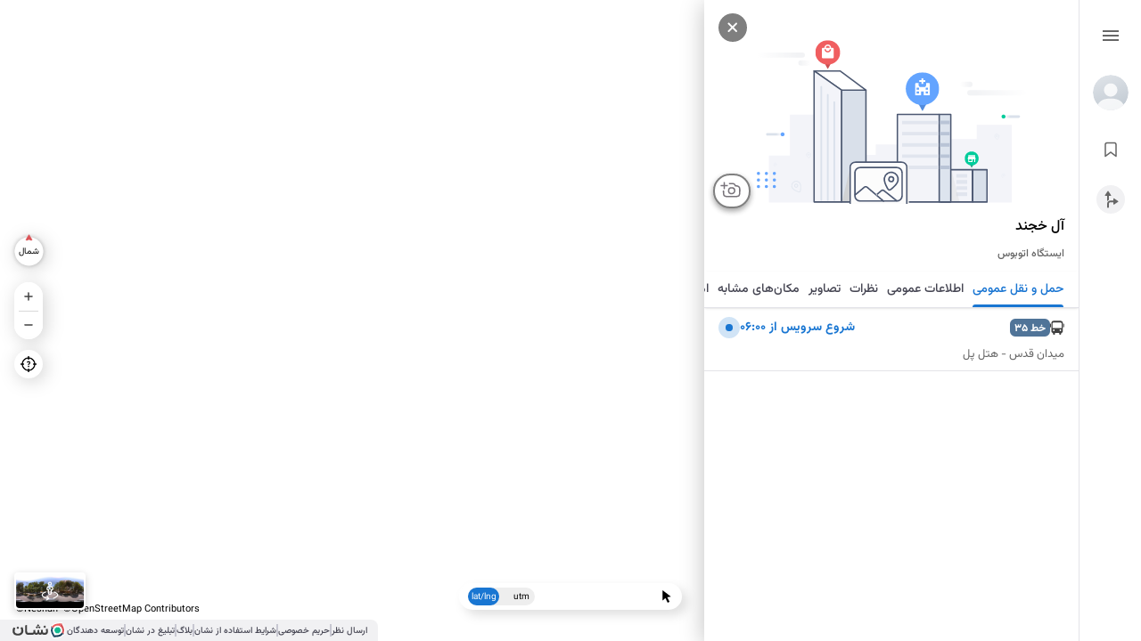

--- FILE ---
content_type: image/svg+xml
request_url: https://neshan.org/maps/8757391c40c4f0f849de.svg
body_size: 355
content:
<svg xmlns="http://www.w3.org/2000/svg" viewBox="0 0 115.77 122.88" style="enable-background:new 0 0 115.77 122.88" xml:space="preserve"><path d="M89.62 13.96v7.73h12.2v.02c3.85.01 7.34 1.57 9.86 4.1 2.5 2.51 4.06 5.98 4.07 9.82h.02v73.3h-.02c-.01 3.84-1.57 7.33-4.1 9.86-2.51 2.5-5.98 4.06-9.82 4.07v.02H40.1v-.02c-3.84-.01-7.34-1.57-9.86-4.1-2.5-2.51-4.06-5.98-4.07-9.82h-.02V92.51h-12.2v-.02c-3.84-.01-7.34-1.57-9.86-4.1-2.5-2.51-4.06-5.98-4.07-9.82H0V13.95h.02c.01-3.85 1.58-7.34 4.1-9.86C6.63 1.59 10.1.03 13.94.02V0h61.73v.02c3.85.01 7.34 1.57 9.86 4.1 2.5 2.51 4.06 5.98 4.07 9.82h.02v.02zm-10.58 7.73v-7.75h.02c0-.91-.39-1.75-1.01-2.37-.61-.61-1.46-1-2.37-1v.02H13.95v-.02c-.91 0-1.75.39-2.37 1.01-.61.61-1 1.46-1 2.37h.02v64.62h-.02c0 .91.39 1.75 1.01 2.37.61.61 1.46 1 2.37 1v-.02h12.2V35.64h.02c.01-3.85 1.58-7.34 4.1-9.86 2.51-2.5 5.98-4.06 9.82-4.07v-.02h38.94zm26.14 87.23V35.63h.02c0-.91-.39-1.75-1.01-2.37-.61-.61-1.46-1-2.37-1v.02H40.09v-.02c-.91 0-1.75.39-2.37 1.01-.61.61-1 1.46-1 2.37h.02v73.3h-.02c0 .91.39 1.75 1.01 2.37.61.61 1.46 1 2.37 1v-.02h61.73v.02c.91 0 1.75-.39 2.37-1.01.61-.61 1-1.46 1-2.37h-.02v-.01z" style="fill-rule:evenodd;clip-rule:evenodd"/></svg>

--- FILE ---
content_type: image/svg+xml
request_url: https://neshan.org/maps/2e1982787ec2a9151885.svg
body_size: 182
content:
<svg width="24" height="24" viewBox="0 0 24 24" fill="none" xmlns="http://www.w3.org/2000/svg"><path d="M8.103 7.295H5.722a.581.581 0 0 1-.482-.9l3.543-5.282a.58.58 0 0 1 .964 0l3.542 5.28a.578.578 0 0 1-.482.9h-2.382v5.271a5.233 5.233 0 0 0-2.32 1.658l-.002-6.927Zm14.539 6.8-5.29-3.539a.583.583 0 0 0-.9.485v2.38h-4.25a4.105 4.105 0 0 0-2.897 1.2 4.094 4.094 0 0 0-1.202 2.893v4.266a1.158 1.158 0 0 0 1.161 1.16 1.161 1.161 0 0 0 1.16-1.16v-4.27a1.776 1.776 0 0 1 1.778-1.775h4.246v2.376a.58.58 0 0 0 .901.485l5.29-3.538a.58.58 0 0 0 .003-.962Z" fill="#fff"/></svg>

--- FILE ---
content_type: application/javascript; charset=utf-8
request_url: https://neshan.org/maps/6491-532b8944f95da7dc8dad.js
body_size: 6910
content:
try{let e="undefined"!=typeof window?window:"undefined"!=typeof global?global:"undefined"!=typeof globalThis?globalThis:"undefined"!=typeof self?self:{},t=(new e.Error).stack;t&&(e._sentryDebugIds=e._sentryDebugIds||{},e._sentryDebugIds[t]="358f1319-adab-421f-acee-1c0c42552311",e._sentryDebugIdIdentifier="sentry-dbid-358f1319-adab-421f-acee-1c0c42552311")}catch(e){}(self.__LOADABLE_LOADED_CHUNKS__=self.__LOADABLE_LOADED_CHUNKS__||[]).push([[6491],{466:(e,t,n)=>{n.r(t),n.d(t,{default:()=>ce});var s=n(96540),r=n(13561),c=n(43166),a=n(84906);const i=n.p+"7c0a7ff2da0253bcdb04.svg",o={delete_account_buttons_container:"YDHdYu0",delete:"fQ2QONx",back:"pvOwkS7",with_border:"uwlVQpn"};var l=n(74848);const d=function({deleteClick:e,backClick:t,show_delete:n=!0,delete_title:s="حذف حساب کاربری",with_border:r=!1}){return(0,l.jsxs)("div",{className:o.delete_account_buttons_container,children:[(0,l.jsx)("button",{className:[o.back,r?o.with_border:""].join(" "),onClick:t,children:(0,l.jsx)("span",{children:"بازگشت به نقشه"})}),n?(0,l.jsx)("button",{className:[o.delete,r?o.with_border:""].join(" "),onClick:e,children:(0,l.jsx)("span",{children:s})}):null]})};var u=n(96935),_=n(43726),p=n(85336),m=n(35196),h=n(50948),x=n(60440),f=n(89996);function v(){x.M_.dispatch((0,p.rB)()),x.M_.dispatch((0,p.Gk)(!1)),x.M_.dispatch((0,f.OL)(!1))}var g=n(13953),j=n(40571);const b={delete_account_bg:"FhtKQ1l",delete_account_intro_container:"PupMfqp",delete_account_intro_content:"ApJzypO",delete_account_intro_info:"Qz94KrO thin_scroll_bar",delete_account_intro_title:"OAwIXJa",delete_account_intro_logo_container:"i9Yyjst",delete_account_intro_header_container:"AW8B2Qm",delete_account_intro_header_bg:"gHk4yCP",delete_account_intro_bottom_gradient:"wJ0RZ23",hide_bottom_gradient:"WqOFgmn"};let y,N;function E(e){const t=e.target,n=t.scrollHeight-t.offsetHeight-t.scrollTop<50;N&&n?y((0,p.Nk)(!1)):N||n||y((0,p.Nk)(!0))}const w=function(){y=(0,r.wA)(),N=(0,r.d4)(_.Lc);const e=(0,r.d4)(_.c7),t=(0,r.d4)(g.Bg),n=(0,s.useRef)();return(0,s.useEffect)(()=>{if(n?.current)return n.current.addEventListener("scroll",E),()=>{n.current.removeEventListener("scroll",E)}},[e]),(0,l.jsx)(u.A,{status:e,children:(0,l.jsx)("div",{className:b.delete_account_bg,children:(0,l.jsx)("div",{className:b.delete_account_intro_container,children:(0,l.jsxs)("div",{className:b.delete_account_intro_content,children:[(0,l.jsx)("div",{className:b.delete_account_intro_logo_container,children:(0,l.jsx)("img",{src:a,alt:""})}),(0,l.jsxs)("div",{ref:n,className:b.delete_account_intro_info,children:[(0,l.jsx)("div",{className:b.delete_account_intro_header_container,children:(0,l.jsxs)("div",{className:b.delete_account_intro_header_bg,children:[(0,l.jsx)("img",{src:i,alt:""}),(0,l.jsx)("span",{children:"حذف حساب کاربری"})]})}),(0,l.jsx)("h2",{className:b.delete_account_intro_title,children:"درباره حذف حساب کاربری"}),(0,l.jsx)("p",{children:"حذف حساب کاربری فقط در دسترس افرادیه که با شماره موبایل یا ایمیل‌شون وارد نشان شدن. در صورتی که بدون ورود به حساب کاربری از نشان استفاده می‌کنید، حذف حساب برای شما معنایی نداره."}),(0,l.jsx)("p",{children:"بعد از حذف حساب کاربری، همه دستگاه‌هایی که از این حساب استفاده می‌کنند، به طور خودکار از حساب خارج می‌شن. با این حال همچنان می‌تونی به عنوان کاربر ناشناس از نشان استفاده کنی."}),(0,l.jsx)("h2",{className:b.delete_account_intro_title,children:"بعد از حذف چه اتفاقی می‌افته؟"}),(0,l.jsx)("p",{children:"ایمیل و شماره تلفن، نام و نام خانوادگی و همچنین نام مستعار شما برای همیشه از نشان حذف می‌شه. این عمل غیرقابل‌بازگشته؛ به همین خاطر همه امتیازها، مدال‌ها و مشارکت‌هایی که انجام دادی، از دست خواهد رفت. هر جا که روی نقشه مشارکت کرده باشی، ما به جای نام شما عبارت «حساب کاربری حذف شده» رو نمایش خواهیم داد. علاوه بر این، همه مکان‌های شخصی‌ای که ذخیره کردی، به صورت دائمی پاک می‌شن."}),(0,l.jsx)("p",{children:"در صورتی که عکس پروفایلی ثبت کرده باشی یا بر اساس نام و نام خانوادگیت، عکسی برای شما به طور خودکار تولید شده باشه، ما اون‌ها رو بعد از حذف حساب کاربری برای همیشه پاک خواهیم کرد."}),(0,l.jsx)("p",{children:"مشارکت‌های شما به طور کامل از نشان حذف نمی‌شه، اما دیگه مشخص نیست چه کسی اون‌ها رو انجام داده. این یعنی همه فعالیت‌های شما هویت‌زدایی می‌شه و امکان این وجود نداره که اطلاعات هویتی شما رو به این مشارکت‌ها ربط داد."}),(0,l.jsx)("p",{children:"بنابراین فعالیت‌ها شما نظیر عکس‌ها، نظرات و رای‌ها، همچنان در دسترس کاربران خواهد بود. اما هیچ راهی وجود نداره که بشه فهمید چه کسی این فعالیت‌ها رو انجام داده. هر جایی لازم باشه ما اطلاعات حساب کاربری شما رو نشون بدیم، از عبارت «حساب کاربری حذف شده» استفاده خواهیم کرد."}),(0,l.jsx)(d,{delete_title:"درخواست حذف",backClick:v,deleteClick:function(){const e=[(0,p.f0)(),(0,p.qq)(!0),(0,p.tp)(!0)];t?(0,j.ME)(e):(y((0,c.GW)(e)),y((0,c.gF)(!0)),y((0,p.tp)(!1)))}})]}),(0,l.jsx)("div",{className:[b.delete_account_intro_bottom_gradient,N?"":b.hide_bottom_gradient].join(" "),children:(0,l.jsxs)("button",{onClick:function(){n.current.scrollTo({top:n.current.scrollHeight,behavior:"smooth"})},children:[(0,l.jsx)("img",{alt:"arrow down",src:h}),(0,l.jsx)(m.A,{text:"اسکرول به پایین",position:m.m.TOP,do_not_show_on_click:!0})]})})]})})})})};var C=n(73126),A=n(36350),k=n(10660);const L="zMzxX3f",T="MzAte5P",O="DGOZ2di",D="mJZQbHq";const S=function({title:e,backClick:t,closeClick:n,has_back:s=!0,has_close:r=!1}){return(0,l.jsxs)(l.Fragment,{children:[(0,l.jsxs)("div",{className:L,children:[r?(0,l.jsx)("button",{className:O,onClick:n,children:(0,l.jsx)("img",{src:k,alt:"close"})}):null,s?(0,l.jsx)("button",{className:T,onClick:t,children:(0,l.jsx)("img",{src:A,alt:"back"})}):null,(0,l.jsx)("span",{children:e})]}),(0,l.jsx)("div",{className:D})]})},H="IiiZ79Z",I="dhYjD1R";const M=function(){const e=(0,r.d4)(_.AI);return(0,l.jsx)(u.A,{status:e,children:(0,l.jsxs)("div",{className:H,children:[(0,l.jsx)(S,{title:"حذف حساب کاربری",has_back:!1}),(0,l.jsx)(C.A,{}),(0,l.jsx)("div",{className:I,children:(0,l.jsxs)("p",{children:["درحال حذف اطلاعات حساب کاربری",(0,l.jsx)("br",{}),"لطفا کمی صبر کنید ..."]})})]})})};var R=n(10885),z=n(7355);const Q="S0MUTDX",F="aDxERS7",B="LpOgCiW thin_scroll_bar",P="PFMYwdD";const W=function(){const e=(0,r.wA)(),t=(0,r.d4)(_.Rp),n=(0,r.d4)(_.sx),s=(0,r.d4)(_.dD),c=(0,r.d4)(_.ai),a=(0,r.d4)(_.J2),i=(0,r.d4)(_.bi),o=t.map(e=>({label:e.text,value:e})),m=(0,l.jsxs)(l.Fragment,{children:[(0,l.jsxs)("div",{className:B,children:[(0,l.jsx)("h1",{className:F,children:"چرا تصمیم به حذف حساب کاربریت گرفتی؟"}),(0,l.jsx)(R.Ay,{className:P,value:o.find(e=>e.value.id===a?.id),isSearchable:!1,options:o,placeholder:"علت حذف حساب کاربریت رو انتخاب کن",onChange:function(t){e((0,p.OT)(t?.value))},onMenuOpen:()=>{(0,z.ew)()&&document.activeElement.blur()},styles:{dropdownIndicator:e=>({...e,filter:"brightness(1) invert(1)"}),indicatorSeparator:e=>({...e,display:"none"}),control:e=>({...e,padding:"6px 0",border:"1.5px solid #DEDEDE",borderRadius:"8px"}),option:e=>({...e,fontStyle:"normal",fontWeight:"500",fontSize:"16px",lineHeight:"24px",color:"#404040"}),placeholder:e=>({...e,fontStyle:"normal",fontWeight:"500",fontSize:"16px",lineHeight:"24px",color:"#949494"})}}),a?.helpText?(0,l.jsx)("p",{dangerouslySetInnerHTML:{__html:a.helpText}}):null,a?.hasData?(0,l.jsx)("textarea",{value:i,placeholder:a.dataLabel||"علت حذف حساب کاربریت رو بنویس",rows:6,onChange:t=>e((0,p.Xx)(t.target.value))}):null]}),(0,l.jsx)(d,{deleteClick:function(){a?.id?(e((0,p.bM)()),e((0,p.V_)(!0))):e((0,f.kd)("لطفا دلیل حذف حساب کاربری را وارد کنید",f.wc.FAILURE))},backClick:v})]});return(0,l.jsx)(u.A,{status:n,children:(0,l.jsxs)("div",{className:Q,children:[(0,l.jsx)(S,{backClick:function(){e((0,p.rB)())},title:"حذف حساب کاربری"}),s?(0,l.jsx)(C.A,{}):null,s||c?null:m]})})};var Z=n(45496),K=n(39046);const X={delete_account_verify_container:"oP8lmSX",delete_account_verify_title:"S3WRjKA",delete_account_verify_content:"dpexMQ8",delete_account_verify_receiver:"KQ12Dqi",delete_account_verify_input_box:"DZrcThO",delete_account_verify_code_input:"ITPRfUc",delete_account_verify_code_timer_box:"SjQ_rXo",delete_account_verify_btn_container:"uSpLdWT",delete_account_verify_bottom_message:"XMgJiP_"};let q,U,G,Y;const J=function(){const e=(0,r.wA)(),t=(0,r.d4)(g.Hl),n=(0,r.d4)(_.dC),c=(0,r.d4)(g.aN),a=(0,r.d4)(_.eO);U=(0,r.d4)(_.uQ);const i=(0,s.useRef)(),o=(0,s.useRef)(),d=a.join("").trim(),m="phone"!==c?.loginType?.toLowerCase(),h=m?"تایید ایمیل":"تایید شماره تلفن",x=(m?"ایمیل ":"شماره ")+(c?.userIdentifier||""),v=t?"number":"text",b=t?"[0-9]*":null;function y(t){const n=document.activeElement,s=Array.from(i.current.childNodes);let r=s.indexOf(n);const c=a;let o="",l=null;if(!s.includes(n))return;const d=t.key||n.value;"keydown"===t.type.toLowerCase()&&"Enter"===d||("keydown"===t.type.toLowerCase()&&["Backspace","Clear","Delete"].includes(d)?!n.value?.length&&r>0&&(r-=1,l=s[r]):"input"===t.type.toLowerCase()&&/^[٠-٩0-9۰-۹]$/.test(d)&&(o=(0,K.g6)(d),r<3&&(l=s[r+1])),c[r]=o,s[r].value=o,e((0,p.QC)(c)),l?l.focus():(0,z.ew)()&&3===r&&(clearTimeout(Y),Y=setTimeout(()=>{n.blur()},500)))}return(0,s.useEffect)(()=>{let t=window.clientScreenHeight;function s(){o?.current&&(window.clientScreenHeight<=400&&t>400?(clearTimeout(G),o.current.style.minHeight="unset",o.current.style.maxHeight="300px",t=window.clientScreenHeight):window.clientScreenHeight>400&&t<=400&&(clearTimeout(G),t=window.clientScreenHeight,G=setTimeout(()=>{o.current.style.minHeight="calc(100% - 72px)",o.current.style.maxHeight="unset"},500)))}return window.addEventListener("resize",s),!q&&n&&(q=setInterval(()=>{U>0&&e((0,p.Qh)(U-1))},1e3)),()=>{window.removeEventListener("resize",s),clearInterval(q),q=null}},[n]),(0,l.jsx)(u.A,{status:n,children:(0,l.jsxs)("div",{className:X.delete_account_verify_container,children:[(0,l.jsx)(S,{title:h,backClick:function(){e((0,p.rB)())}}),(0,l.jsxs)("div",{ref:o,className:X.delete_account_verify_content,children:[(0,l.jsx)("h1",{className:X.delete_account_verify_title,children:"برای حذف حساب کاربریت‌ کد ارسال شده رو وارد کن."}),(0,l.jsxs)("span",{className:X.delete_account_verify_receiver,children:["کد به  ",x,"  ارسال شد."]}),(0,l.jsxs)("div",{className:X.delete_account_verify_input_box,ref:i,children:[(0,l.jsx)("input",{className:X.delete_account_verify_code_input,maxLength:"1",type:v,pattern:b,autoFocus:!0,onKeyDown:y,onInput:y}),(0,l.jsx)("input",{className:X.delete_account_verify_code_input,maxLength:"1",type:v,pattern:b,onKeyDown:y,onInput:y}),(0,l.jsx)("input",{className:X.delete_account_verify_code_input,maxLength:"1",type:v,pattern:b,onKeyDown:y,onInput:y}),(0,l.jsx)("input",{className:X.delete_account_verify_code_input,maxLength:"1",type:v,pattern:b,onKeyDown:y,onInput:y})]}),(0,l.jsx)("div",{className:X.delete_account_verify_code_timer_box,children:U?(0,l.jsxs)("p",{children:["زمان باقی‌مانده:  ",(0,l.jsx)("span",{className:X.delete_account_verify_code_counter,children:(0,j.q6)(U)})]}):(0,l.jsxs)(l.Fragment,{children:[(0,l.jsx)("p",{children:"کد رو دریافت نکردی؟"}),(0,l.jsx)("button",{onClick:function(){e((0,p.Qh)(120)),e((0,p.bM)())},children:"ارسال مجدد"})]})}),(0,l.jsx)("div",{className:X.delete_account_verify_btn_container,children:(0,l.jsx)(Z.$n,{style:{padding:"12px 32px",backgroundColor:"#1976D2",borderRadius:"29px",fontWeight:"500",fontSize:"16px",width:"200px"},theme:"primary",onClick:function(){4===d.length?e((0,p.F1)()):e((0,f.kd)("کد وارد شده صحیح نمی‌باشد!",f.wc.FAILURE))},children:(0,l.jsx)("span",{children:"تایید کد"})})}),(0,l.jsx)("span",{className:X.delete_account_verify_bottom_message,children:"تایید کد یعنی حذف همیشگی حساب کاربری"})]})]})})},V=n.p+"570294acd40b17e74f51.svg",$=n.p+"587248ef8ac99d025252.svg",ee="QTnJgOY",te="yOpDIlo",ne="B8ebXgW";const se=function(){const e=(0,r.wA)(),t=(0,r.d4)(_.TL),n=(0,r.d4)(_.Ze);return(0,l.jsx)(u.A,{status:t,children:(0,l.jsx)("div",{className:ee,children:(0,l.jsxs)("div",{className:te,children:[(0,l.jsx)("img",{className:ne,src:n?V:$,alt:"delete status"}),n?(0,l.jsx)("p",{children:"در فرآیند حذف حساب کاربری مشکلی پیش اومده، لطفا دوباره تلاش کن."}):(0,l.jsx)("p",{children:"حساب کاربری شما با موفقیت حذف شد"}),(0,l.jsx)(d,{backClick:v,deleteClick:function(){e((0,p.rB)()),e((0,p.tp)(!0))},show_delete:n,delete_title:"تلاش دوباره",with_border:!0})]})})})};var re=n(72196);const ce=function(){const e=(0,l.jsxs)(l.Fragment,{children:[(0,l.jsx)(w,{}),(0,l.jsx)(W,{}),(0,l.jsx)(J,{}),(0,l.jsx)(M,{}),(0,l.jsx)(se,{})]});return(0,re.A)(e,document.body)}},10660:(e,t,n)=>{e.exports=n.p+"30479ec5909b059ffc7a.svg"},35196:(e,t,n)=>{n.d(t,{A:()=>i,m:()=>a});var s=n(96540);const r={tooltip_text:"nDipzqh",top:"TySS23p",right:"XcZOLMG",bottom:"TC1PnXm",left:"ADyf_Mo"};var c=n(74848);const a={TOP:"top",BOTTOM:"bottom",LEFT:"left",RIGHT:"right"};const i=function(e){const{exit_timeout:t,position:n,text:i,className:o,do_not_show_on_click:l,do_not_show_on_hover:d}=e,u=e.style,_=(0,s.useRef)(null);let p;const m=()=>{_.current&&(_.current.style.opacity="0")},h=()=>{const e=_.current.parentNode;switch(_.current.style.opacity="1",n){case a.TOP:case a.BOTTOM:_.current.style.left=(e.offsetWidth-_.current.offsetWidth)/2+"px";break;case a.LEFT:case a.RIGHT:_.current.style.top=(e.offsetHeight-_.current.offsetHeight)/2+"px"}clearTimeout(p),p=setTimeout(()=>{m()},t||1500)};return(0,s.useEffect)(()=>{if(!i)return;const e=_.current.parentNode,t=String(_.current.initial_content||""),n=String(_.current.old_content||""),s=String(i);return e.style.position="relative",d||(e.addEventListener("mouseover",h),e.addEventListener("mouseout",m)),l||e.addEventListener("click",h),n&&n!==s&&s!==t&&h(),_.current.old_content=s,t||(_.current.initial_content=s),()=>{e.removeEventListener("mouseover",h),e.removeEventListener("mouseout",m),e.removeEventListener("click",h)}},[i]),i?(0,c.jsx)("span",{ref:_,className:[r.tooltip_text,(()=>{switch(n){case a.TOP:return r.top;case a.RIGHT:return r.right;case a.BOTTOM:return r.bottom;case a.LEFT:return r.left}})(),o||""].join(" "),style:u||{},children:i}):null}},36350:(e,t,n)=>{e.exports=n.p+"bd2a25ff4a82aa98d06a.svg"},50948:(e,t,n)=>{e.exports=n.p+"97b6440973972229ec1b.svg"},73126:(e,t,n)=>{n.d(t,{A:()=>a});const s="AZz3400",r="OlW7qKf";var c=n(74848);const a=function(){return(0,c.jsx)("div",{className:s,children:(0,c.jsx)("div",{className:r})})}},84906:(e,t,n)=>{e.exports=n.p+"d98cd32be1de05c10e0c.svg"},86634:(e,t,n)=>{n.d(t,{A:()=>_});var s=n(58168),r=n(98587),c=n(77387);function a(e,t){return e.replace(new RegExp("(^|\\s)"+t+"(?:\\s|$)","g"),"$1").replace(/\s+/g," ").replace(/^\s*|\s*$/g,"")}var i=n(96540),o=n(80851),l=n(92403),d=function(e,t){return e&&t&&t.split(" ").forEach(function(t){return s=t,void((n=e).classList?n.classList.remove(s):"string"==typeof n.className?n.className=a(n.className,s):n.setAttribute("class",a(n.className&&n.className.baseVal||"",s)));var n,s})},u=function(e){function t(){for(var t,n=arguments.length,s=new Array(n),r=0;r<n;r++)s[r]=arguments[r];return(t=e.call.apply(e,[this].concat(s))||this).appliedClasses={appear:{},enter:{},exit:{}},t.onEnter=function(e,n){var s=t.resolveArguments(e,n),r=s[0],c=s[1];t.removeClasses(r,"exit"),t.addClass(r,c?"appear":"enter","base"),t.props.onEnter&&t.props.onEnter(e,n)},t.onEntering=function(e,n){var s=t.resolveArguments(e,n),r=s[0],c=s[1]?"appear":"enter";t.addClass(r,c,"active"),t.props.onEntering&&t.props.onEntering(e,n)},t.onEntered=function(e,n){var s=t.resolveArguments(e,n),r=s[0],c=s[1]?"appear":"enter";t.removeClasses(r,c),t.addClass(r,c,"done"),t.props.onEntered&&t.props.onEntered(e,n)},t.onExit=function(e){var n=t.resolveArguments(e)[0];t.removeClasses(n,"appear"),t.removeClasses(n,"enter"),t.addClass(n,"exit","base"),t.props.onExit&&t.props.onExit(e)},t.onExiting=function(e){var n=t.resolveArguments(e)[0];t.addClass(n,"exit","active"),t.props.onExiting&&t.props.onExiting(e)},t.onExited=function(e){var n=t.resolveArguments(e)[0];t.removeClasses(n,"exit"),t.addClass(n,"exit","done"),t.props.onExited&&t.props.onExited(e)},t.resolveArguments=function(e,n){return t.props.nodeRef?[t.props.nodeRef.current,e]:[e,n]},t.getClassNames=function(e){var n=t.props.classNames,s="string"==typeof n,r=s?""+(s&&n?n+"-":"")+e:n[e];return{baseClassName:r,activeClassName:s?r+"-active":n[e+"Active"],doneClassName:s?r+"-done":n[e+"Done"]}},t}(0,c.A)(t,e);var n=t.prototype;return n.addClass=function(e,t,n){var s=this.getClassNames(t)[n+"ClassName"],r=this.getClassNames("enter").doneClassName;"appear"===t&&"done"===n&&r&&(s+=" "+r),"active"===n&&e&&(0,l.F)(e),s&&(this.appliedClasses[t][n]=s,function(e,t){e&&t&&t.split(" ").forEach(function(t){return s=t,void((n=e).classList?n.classList.add(s):function(e,t){return e.classList?!!t&&e.classList.contains(t):-1!==(" "+(e.className.baseVal||e.className)+" ").indexOf(" "+t+" ")}(n,s)||("string"==typeof n.className?n.className=n.className+" "+s:n.setAttribute("class",(n.className&&n.className.baseVal||"")+" "+s)));var n,s})}(e,s))},n.removeClasses=function(e,t){var n=this.appliedClasses[t],s=n.base,r=n.active,c=n.done;this.appliedClasses[t]={},s&&d(e,s),r&&d(e,r),c&&d(e,c)},n.render=function(){var e=this.props,t=(e.classNames,(0,r.A)(e,["classNames"]));return i.createElement(o.Ay,(0,s.A)({},t,{onEnter:this.onEnter,onEntered:this.onEntered,onEntering:this.onEntering,onExit:this.onExit,onExiting:this.onExiting,onExited:this.onExited}))},t}(i.Component);u.defaultProps={classNames:""},u.propTypes={};const _=u},96935:(e,t,n)=>{n.d(t,{A:()=>o});var s=n(80851),r=n(86634),c=n(40571);const a={fade_anim_container:"MZNtGAj","fade_anim_container-appear":"p3u15lY","fade_anim_container-enter":"o2zY0Ah","fade_anim_container-appear-active":"z5A1zmM","fade_anim_container-enter-active":"zbUtl_N","fade_anim_container-appear-done":"B6M9uRk","fade_anim_container-enter-done":"jZZspjT","fade_anim_container-exit":"ZkUkCo0","fade_anim_container-exit-active":"M6TIlUL","fade_anim_container-exit-done":"Q6m4VEQ"};var i=n(74848);const o=function({status:e,children:t,appear:n=!0}){return(0,i.jsx)(s.Ay,{in:e,timeout:{appear:500,enter:500,exit:500},mountOnEnter:!0,unmountOnExit:!0,children:(0,i.jsx)(r.A,{in:e,appear:n,timeout:500,classNames:(0,c.gz)(a,"fade_anim_container"),mountOnEnter:!0,unmountOnExit:!0,children:t})})}}}]);
//# sourceMappingURL=6491-532b8944f95da7dc8dad.js.map

--- FILE ---
content_type: image/svg+xml
request_url: https://neshan.org/maps/0247142014c5af7144f7.svg
body_size: 3677
content:
<svg version="1.2" baseProfile="tiny-ps" xmlns="http://www.w3.org/2000/svg" viewBox="0 0 340 256" width="340" height="230"><defs><linearGradient id="grd1" gradientUnits="userSpaceOnUse" x1="256.3" y1="122" x2="307.3" y2="122"><stop offset="0" stop-color="#f2f3f5"/><stop offset="1" stop-color="#f2f3f5" stop-opacity="0"/></linearGradient><linearGradient id="grd2" gradientUnits="userSpaceOnUse" x1="74.9" y1="78.4" x2="34.2" y2="78.4"><stop offset="0" stop-color="#f2f3f5"/><stop offset="1" stop-color="#f2f3f5" stop-opacity="0"/></linearGradient><linearGradient id="grd3" gradientUnits="userSpaceOnUse" x1="78" y1="91.7" x2="88.8" y2="91.7"><stop offset="0" stop-color="#f2f3f5"/><stop offset="1" stop-color="#f2f3f5" stop-opacity="0"/></linearGradient><linearGradient id="grd4" gradientUnits="userSpaceOnUse" x1="249.9" y1="108" x2="239.1" y2="108"><stop offset="0" stop-color="#f2f3f5"/><stop offset="1" stop-color="#f2f3f5" stop-opacity="0"/></linearGradient><linearGradient id="grd5" gradientUnits="userSpaceOnUse" x1="53.7" y1="160" x2="60.9" y2="160"><stop offset="0" stop-color="#dae1eb"/><stop offset="1" stop-color="#f2f3f5" stop-opacity="0"/></linearGradient><linearGradient id="grd6" gradientUnits="userSpaceOnUse" x1="289.7" y1="144.7" x2="282.5" y2="144.7"><stop offset="0" stop-color="#dae1eb"/><stop offset="1" stop-color="#f2f3f5" stop-opacity="0"/></linearGradient><clipPath clipPathUnits="userSpaceOnUse" id="cp1"><path d="M17.33 50.67H322V246H17.33V50.67z"/></clipPath><clipPath clipPathUnits="userSpaceOnUse" id="cp2"><path d="M184.46 98.52h33.92v39.2h-33.92v-39.2z"/></clipPath><clipPath clipPathUnits="userSpaceOnUse" id="cp3"><path d="M193.79 104.36h15.26v17.51h-15.26v-17.51z"/></clipPath><clipPath clipPathUnits="userSpaceOnUse" id="cp4"><path d="M93.05 65.99h25.3v29.19h-25.3V65.99z"/></clipPath><clipPath clipPathUnits="userSpaceOnUse" id="cp5"><path d="M244 178.67h14.26v16.67H244v-16.67z"/></clipPath><image width="340" height="256" id="img1" href="[data-uri]"/></defs><style>.s0{fill:#fff}.s6{fill:#f3f4f9}.s7{stroke-width:.5}.s7,.s8,.s9{fill:none;stroke:#dae1eb}.s8{stroke-width:.3}.s9{stroke-width:1}.s14{fill:#f3f4f9;stroke:#4c5872;stroke-linejoin:round;stroke-width:1.4}.s16{fill:#e1e5ee}.s18{fill:#63a4ff}.s26{fill:#00cc9b}.s31{fill:none;stroke:#4c5872;stroke-width:1.5}</style><use id="Layer 1" href="#img1" x="0" y="0"/><g id="Clip-Path" clip-path="url(#cp1)"><g id="Layer"><path class="s0" d="M17.33 50.67H322V246H17.33V50.67z"/><path d="M246.67 119.33a2.67 2.67 0 0 1 2.67-2.67h57.33a2.67 2.67 0 1 1 0 5.34h-57.33a2.67 2.67 0 0 1-2.67-2.67z" style="fill:url(#grd1)"/><path d="M234.6 174.36a2.67 2.67 0 0 1 2.67-2.67h44.67a2.67 2.67 0 1 1 0 5.34h-44.67a2.67 2.67 0 0 1-2.67-2.67z" style="fill:#f2f3f5"/><path d="M82.6 81.03a2.67 2.67 0 0 1-2.67 2.67H35.26a2.67 2.67 0 1 1 0-5.34h44.67a2.67 2.67 0 0 1 2.67 2.67z" style="fill:url(#grd2)"/><path d="M75.93 89.03a2.67 2.67 0 0 1 2.67-2.67h8a2.67 2.67 0 1 1 0 5.34h-8a2.67 2.67 0 0 1-2.67-2.67z" style="fill:url(#grd3)"/><path d="M252 110.67a2.67 2.67 0 0 1-2.67 2.67h-8a2.67 2.67 0 1 1 0-5.34h8a2.67 2.67 0 0 1 2.67 2.67z" style="fill:url(#grd4)"/><path class="s6" d="M67.43 182.93v-41.57h56.76v89.02H46.18v-47.45h21.26zm188.81-31.22h35.39v78.72h-105.9v-64.36h70.51v-14.36z"/><path class="s6" d="M154.14 171.51h24.31v58.33H105.7v-47.69h48.44v-10.64z"/><g style="opacity:.6"><path class="s7" d="M85.88 179.84c.57-.11 1.15.03 1.59.33.45.31.79.78.9 1.35.15.77-.2 1.76-.59 2.55-.17.35-.35.66-.49.9-.17.28-.54.35-.8.16-.23-.17-.51-.39-.8-.65-.66-.59-1.35-1.38-1.5-2.14-.11-.56.02-1.13.33-1.59.3-.46.78-.79 1.36-.91z"/><path class="s7" d="M85.88 182.54a.743.743 0 0 1-.32-.48.743.743 0 0 1 .59-.88.743.743 0 0 1 .88.59.743.743 0 0 1-.59.88c-.2.04-.4-.01-.56-.11z"/></g><g style="opacity:.6"><path class="s7" d="M276.14 161.05c.57-.11 1.15.03 1.59.33.45.31.79.78.9 1.35.15.77-.2 1.76-.59 2.55-.17.35-.35.66-.49.9-.17.28-.54.35-.8.16-.23-.17-.51-.39-.8-.65-.66-.59-1.35-1.38-1.5-2.14-.11-.57.02-1.13.33-1.59.3-.46.78-.79 1.36-.91z"/><path class="s7" d="M276.13 163.75a.743.743 0 0 1-.32-.48.743.743 0 0 1 .59-.88.743.743 0 0 1 .88.59.743.743 0 0 1-.59.88c-.2.04-.4-.01-.56-.11z"/></g><g style="opacity:.6"><path class="s8" d="M283.81 201.4c.39.19.67.52.81.91.13.38.12.82-.06 1.21-.25.53-.9.96-1.48 1.27-.26.13-.5.24-.7.32a.412.412 0 0 1-.55-.26c-.06-.2-.13-.46-.19-.74-.13-.65-.2-1.43.05-1.95.18-.39.52-.67.9-.81s.82-.13 1.22.06z"/><path class="s8" d="M282.6 203.01a.585.585 0 0 1 .02-.43.52.52 0 0 1 .32-.28c.13-.05.29-.04.42.02.14.07.24.18.28.32.05.13.04.29-.02.43a.52.52 0 0 1-.32.28c-.13.05-.29.04-.43-.02a.52.52 0 0 1-.28-.32z"/></g><g style="opacity:.6"><path class="s8" d="M52.97 190.36c.36.1.65.34.82.65.17.3.23.68.13 1.03-.13.49-.62.96-1.07 1.3-.2.15-.39.28-.54.38-.18.11-.41.05-.51-.14a7.32 7.32 0 0 1-.27-.6c-.21-.53-.38-1.18-.25-1.67.1-.36.34-.65.64-.82.31-.18.68-.23 1.04-.13z"/><path class="s8" d="M52.19 191.92a.503.503 0 0 1-.05-.36c.04-.13.12-.23.23-.29.11-.06.24-.08.36-.05.13.04.23.12.29.23.06.11.08.24.05.36-.04.13-.12.23-.23.29-.11.06-.24.08-.36.05a.483.483 0 0 1-.29-.23z"/></g><g style="opacity:.6"><path class="s9" d="M71.49 209.44c1.08-.63 2.33-.74 3.45-.44 1.12.31 2.14 1.04 2.75 2.1.83 1.45.82 3.68.59 5.56-.1.83-.24 1.58-.37 2.17-.15.69-.84 1.09-1.51.87-.57-.18-1.3-.44-2.06-.76-1.74-.74-3.69-1.84-4.53-3.29a4.55 4.55 0 0 1-.44-3.43c.3-1.13 1.03-2.15 2.12-2.78z"/><path class="s9" d="M73.34 214.91a1.62 1.62 0 0 1-.97-.74c-.22-.38-.26-.82-.16-1.21.11-.39.36-.75.74-.97.38-.22.82-.26 1.21-.16.39.11.75.36.97.74.22.38.26.82.16 1.21-.11.39-.36.75-.74.97-.38.22-.82.26-1.21.16z"/></g><path d="M144.27 229.84h-24.75V116.56h24.75v113.28z" style="fill:#d9e0ea;stroke:#4c5870;stroke-linejoin:round;stroke-width:1.4"/><path d="M144.27 116.55h-24.74L91.87 97.09h26.27l26.13 19.46z" style="fill:#fff;stroke:#4c5870;stroke-linejoin:round;stroke-width:1.4"/><path d="M119.52 116.51v113.32H91.86V97.09l27.66 19.42z" style="fill:#f3f4f9;stroke:#4c5870;stroke-linejoin:round;stroke-width:1.4"/><path d="M99.14 113.18v114.67m6.55-106.59v106.59m6.56-99.16v99.16" style="stroke-linecap:round;stroke-width:1.7;fill:none;stroke:#dae1eb"/><path class="s14" d="M219.4 197.15h32.69v32.69H219.4v-32.69z"/><path d="M252.09 197.15h14.62v32.69h-14.62v-32.69z" style="fill:#d9e0ea;stroke:#4c5872;stroke-linejoin:round;stroke-width:1.4"/><path class="s16" d="M224.82 201.5h5.31v3.71h-5.31v-3.71zm10.71 0h11.14v3.71h-11.14v-3.71zm-10.71 6.21h5.31v3.71h-5.31v-3.71zm10.71 0h11.14v3.71h-11.14v-3.71zm-10.71 6.2h5.31v3.71h-5.31v-3.71zm10.71 0h11.14v3.71h-11.14v-3.71zm-10.71 6.21h5.31v3.71h-5.31v-3.71zm10.71 0h11.14v3.71h-11.14v-3.71z"/><g clip-path="url(#cp2)"><path d="m201.23 137.57-4.32-8.03h9.02l-4.32 8.03c-.07.07-.15.15-.22.07-.07 0-.15 0-.15-.07z" style="fill:#528cdd"/><path class="s18" d="M201.38 98.52c9.39 0 16.92 7.45 16.92 16.57 0 9.12-7.53 16.64-16.92 16.64s-16.92-7.45-16.92-16.64c0-9.2 7.6-16.57 16.92-16.57z"/><g clip-path="url(#cp3)"><path fill-rule="evenodd" class="s0" d="M202.13 104.36v2.12h2.13v1.74h-2.13v2.12h-1.75v-2.12h-2.13v-1.74h2.13v-2.12h1.75zm-4.59 5.02v2.19c0 1.09.91 1.93 1.94 1.93h3.62c1.1 0 1.94-.9 1.94-1.93v-2.19h2.78c.65 0 1.23.52 1.23 1.22v11.27h-6.47v-4.06h-2.72v4.06h-6.08V110.6c0-.64.58-1.22 1.23-1.22h2.52zm-2.07 6.76h2.39v-2h-2.39v2zm9.18 0h2.39v-2h-2.39v2zm-9.18 3.73h2.39v-2.06h-2.39v2.06zm9.18 0h2.39v-2.06h-2.39v2.06z"/></g></g><g clip-path="url(#cp4)"><path d="m105.55 95.07-3.22-5.98h6.73l-3.22 5.98c-.06.05-.11.11-.17.05-.06 0-.11 0-.11-.05z" style="fill:#c95153"/><path d="M105.67 65.99c7.01 0 12.62 5.54 12.62 12.34 0 6.79-5.62 12.39-12.62 12.39-7.01 0-12.62-5.54-12.62-12.39 0-6.85 5.67-12.34 12.62-12.34z" style="fill:#f05e60"/><path fill-rule="evenodd" class="s0" d="M111.74 75v8.03c0 .74-.6 1.34-1.34 1.34h-9.41c-.74 0-1.34-.6-1.34-1.34l.01-8.03c0-.74.6-1.34 1.34-1.34h1.34c0-1.85 1.51-3.35 3.36-3.35 1.86 0 3.36 1.5 3.36 3.35h1.34c.74 0 1.34.6 1.34 1.34zm-8.07-1.34h4.03c0-1.11-.9-2.01-2.02-2.01s-2.02.9-2.02 2.01zm5.38 1.34h-1.34c0 1.11-.9 2.01-2.02 2.01s-2.02-.9-2.02-2.01h-1.34c0 1.85 1.51 3.35 3.36 3.35 1.86 0 3.36-1.5 3.36-3.35z"/></g><path d="m221.12 229.13 5.6-30.58 4.02-.75 7.94 31.33h-17.55z" style="opacity:.3;fill:#cfcfcf"/><path class="s14" d="M176.04 141.06h42.34v88.78h-42.34v-88.78z"/><path d="M218.38 141.06h11.64v88.78h-11.64v-88.78z" style="fill:#dde4ee;stroke:#4c5872;stroke-linejoin:round;stroke-width:1.4"/><path class="s16" d="M180.87 170.3h36.81v3.44h-36.81v-3.44zm0-11.38h36.81v3.44h-36.81v-3.44zm0-11.36h36.81V151h-36.81v-3.44zm0 34.12h36.81v3.44h-36.81v-3.44zm0 11.37h36.81v3.44h-36.81v-3.44z"/><path d="M219.06 147.54h10.26v3.44h-10.26v-3.44zm0 11.38h10.26v3.44h-10.26v-3.44zm0 11.38h10.26v3.44h-10.26v-3.44zm0 11.38h10.26v3.44h-10.26v-3.44zm0 11.37h10.26v3.44h-10.26v-3.44z" style="fill:#b9c4d6"/><path class="s18" d="M35.61 202.55a1.609 1.609 0 1 1 0-3.22 1.609 1.609 0 1 1 0 3.22zm0 6.63a1.609 1.609 0 1 1 0-3.22 1.609 1.609 0 1 1 0 3.22zm0 6.64a1.609 1.609 0 1 1 0-3.22 1.609 1.609 0 1 1 0 3.22zm8.04-13.27a1.609 1.609 0 1 1 0-3.22 1.609 1.609 0 1 1 0 3.22zm0 6.63a1.609 1.609 0 1 1 0-3.22 1.609 1.609 0 1 1 0 3.22zm0 6.64a1.609 1.609 0 1 1 0-3.22 1.609 1.609 0 1 1 0 3.22zm8.04-13.27a1.609 1.609 0 1 1 0-3.22 1.609 1.609 0 1 1 0 3.22zm0 6.63a1.609 1.609 0 1 1 0-3.22 1.609 1.609 0 1 1 0 3.22zm0 6.64a1.609 1.609 0 1 1 0-3.22 1.609 1.609 0 1 1 0 3.22z"/><path d="M43.33 161.33c0-.74.6-1.33 1.33-1.33h18a1.33 1.33 0 1 1 0 2.66h-18c-.74 0-1.33-.6-1.33-1.33z" style="fill:url(#grd5)"/><path class="s18" d="M60 163.33c-1.11 0-2-.89-2-2 0-1.11.89-2 2-2 1.11 0 2 .89 2 2 0 1.11-.89 2-2 2z"/><path d="M300 143.33c0 .74-.6 1.33-1.33 1.33h-18a1.33 1.33 0 1 1 0-2.66h18c.74 0 1.33.6 1.33 1.33z" style="fill:url(#grd6)"/><path class="s26" d="M283.33 141.33c1.11 0 2 .89 2 2 0 1.11-.89 2-2 2-1.11 0-2-.89-2-2 0-1.11.89-2 2-2z"/><g clip-path="url(#cp5)"><path d="m251.05 195.27-1.82-3.41h3.79l-1.82 3.41c-.03.03-.06.06-.09.03-.03 0-.06 0-.06-.03z" style="fill:#2fa085"/><path class="s26" d="M251.11 178.67c3.95 0 7.11 3.17 7.11 7.05s-3.17 7.08-7.11 7.08c-3.95 0-7.11-3.17-7.11-7.08s3.2-7.05 7.11-7.05z"/><path fill-rule="evenodd" class="s0" d="M254.62 183.19h-6.97v-.87h6.97v.87zm0 3.49v2.62h-.87v-2.62h-1.74v2.62h-4.36v-2.62h-.44v-.87l.44-2.18h6.97l.44 2.18v.87h-.44zm-3.49 0h-2.61v1.75h2.61v-1.75z"/></g><path d="m120.25 229.16 7.37-31.16 1.08 31.16h-8.45z" style="opacity:.8;fill:#cfcfcf"/><path d="M128.88 196.12c0-3.3 2.68-5.98 5.98-5.98h46.83c3.3 0 5.98 2.68 5.98 5.98v37.23c0 3.3-2.68 5.98-5.98 5.98h-46.83c-3.3 0-5.98-2.68-5.98-5.98v-37.23z" style="fill:#e9e9e9"/><path d="M128.24 194.79c0-2.92 2.37-5.28 5.28-5.28h46.83c2.92 0 5.28 2.37 5.28 5.28v37.23c0 2.92-2.37 5.28-5.28 5.28h-46.83c-2.92 0-5.28-2.37-5.28-5.28v-37.23z" style="fill:#fcfcfc;stroke:#4c5872;stroke-width:1.4"/><path class="s31" d="M133.1 200.19c0-2.89 2.34-5.23 5.23-5.23h37.23c2.89 0 5.23 2.34 5.23 5.23v23.44c0 2.89-2.34 5.23-5.23 5.23h-37.23c-2.89 0-5.23-2.34-5.23-5.23v-23.44z"/><path fill-rule="evenodd" d="M162.61 229.48c-.27.31-.74.35-1.05.09l-16.55-14.07a1.51 1.51 0 0 0-1.93-.01l-9.65 8.08-.96-1.15 9.65-8.08c1.12-.93 2.74-.93 3.85.01l8.76 7.45-.38.32.97 1.13.56-.48 6.64 5.64c.31.27.35.74.09 1.05zm12.76.1-13.25-10.54c-.56-.45-1.36-.43-1.9.03l-4.33 3.71-1.15-.98 4.51-3.87a3 3 0 0 1 3.81-.07l13.25 10.54-.93 1.17z" style="fill:#4c5872"/><path class="s31" d="M175.62 202.9c1 1.5 1.43 3.36 1.07 5.21-.49 2.52-2.77 5.1-4.94 7.04-.95.85-1.88 1.59-2.62 2.14-.87.65-2.07.41-2.62-.51-.48-.79-1.06-1.82-1.62-2.97-1.28-2.62-2.42-5.86-1.92-8.38.36-1.86 1.48-3.42 2.95-4.43 1.48-1 3.35-1.45 5.24-1.09 1.9.37 3.47 1.48 4.46 2.98z"/><path class="s31" d="M169.35 209.18a2.453 2.453 0 0 1 .95-4.81 2.453 2.453 0 0 1-.95 4.81z"/></g></g></svg>

--- FILE ---
content_type: application/javascript; charset=utf-8
request_url: https://neshan.org/maps/8479-912bab8eca7d6dc12d94.js
body_size: 6290
content:
try{let t="undefined"!=typeof window?window:"undefined"!=typeof global?global:"undefined"!=typeof globalThis?globalThis:"undefined"!=typeof self?self:{},o=(new t.Error).stack;o&&(t._sentryDebugIds=t._sentryDebugIds||{},t._sentryDebugIds[o]="0d12ff89-7365-431f-a23b-feb3c71e8570",t._sentryDebugIdIdentifier="sentry-dbid-0d12ff89-7365-431f-a23b-feb3c71e8570")}catch(t){}(self.__LOADABLE_LOADED_CHUNKS__=self.__LOADABLE_LOADED_CHUNKS__||[]).push([[4296,8479],{8018:(t,o,e)=>{"use strict";e.d(o,{A:()=>g});var r=e(13561),i=e(19736);const c=e.p+"7b452164e5c033ba59d9.svg";var a=e(47344),n=e(35196),s=e(40571),_=e(13953),l=e(55104);const d={download_control_container:"ISLCzAr",is_map_control:"V9X2yNJ",download_control:"nwIvvGD",incognito_mode:"hMqojHC",top_banner:"BfPXdQu",no_top_banner:"uRH7X82"};var u=e(74848);const g=function({styles:t={},toolTipPosition:o=n.m.BOTTOM,is_mobile:e=!1,is_map_control:g=!1}){const p=g&&e?c:i,m=(0,r.d4)(_.eC),v=(0,r.d4)(l.r),h=(0,r.d4)(l.l);return(0,u.jsx)("div",{style:t,className:[d.download_control_container,g?d.is_map_control:"",e&&m?d.incognito_mode:"",v&&h?.content?d.top_banner:d.no_top_banner].join(" "),"data-download-app-controller":"true",onClick:t=>{(0,s.CS)(t),(0,a.J0)(a.UL.PWA_DOWNLOAD_CONTROL_CLICKED,{event_category:a.BY.GENERAL})},children:(0,u.jsxs)("div",{className:d.download_control,children:[(0,u.jsx)("img",{src:p,alt:""}),(0,u.jsx)("span",{children:"دانلود نشـان"}),e?null:(0,u.jsx)(n.A,{text:"دانلود اپلیکیشن نشان",position:o})]})})}},10882:(t,o,e)=>{"use strict";e.d(o,{i:()=>i});var r=e(60925);function i(t,o){e(58368)(`./${o}.svg`).then(({default:o})=>{t.src=o}).catch(()=>{t.src=r})}},13608:(t,o,e)=>{"use strict";e.d(o,{mU:()=>c,i$:()=>i});const r=[{id:41,name:"پمپ بنزین",icon:"cat_gas_station",color:"",group_id:4,group_title:"مرتبط با خودرو"},{id:42,name:"پمپ گاز",icon:"cat_cng_station",color:"",group_id:4,group_title:"مرتبط با خودرو"},{id:37,name:"سرویس بهداشتی",icon:"cat_wc",color:"",group_id:3,group_title:"نیاز‌های روز‌مره"},{id:11,name:"رستوران",icon:"cat_restaurant",color:"",group_id:1,group_title:"غذا و نوشیدنی"},{id:43,name:"پارکینگ",icon:"cat_parking",color:"",group_id:4,group_title:"مرتبط با خودرو"},{id:21,name:"پارک",icon:"cat_park",color:"",group_id:2,group_title:"تفریح و سرگرمی"},{id:12,name:"فست‌ فود",icon:"cat_fast_food",color:"",group_id:1,group_title:"غذا و نوشیدنی"},{id:13,name:"کافه",icon:"cat_cafe",color:"",group_id:1,group_title:"غذا و نوشیدنی"},{id:14,name:"طباخی",icon:"cat_tabakhi",color:"",group_id:1,group_title:"غذا و نوشیدنی"},{id:15,name:"جیگرکی",icon:"cat_kebab",color:"",group_id:1,group_title:"غذا و نوشیدنی"},{id:16,name:"آبمیوه و بستنی",icon:"cat_juice",color:"",group_id:1,group_title:"غذا و نوشیدنی"},{id:17,name:"کترینگ و آشپز‌خانه",icon:"cat_catering",color:"",group_id:1,group_title:"غذا و نوشیدنی"},{id:18,name:"کباب و حلیم",icon:"cat_kebab",color:"",group_id:1,group_title:"غذا و نوشیدنی"},{id:22,name:"مکان‌های دیدنی",icon:"cat_interests",color:"",group_id:2,group_title:"تفریح و سرگرمی"},{id:23,name:"طبیعت‌گردی",icon:"cat_explore",color:"",group_id:2,group_title:"تفریح و سرگرمی"},{id:24,name:"مکان تاریخی",icon:"cat_historical",color:"",group_id:2,group_title:"تفریح و سرگرمی"},{id:25,name:"سینما",icon:"cat_cinema",color:"",group_id:2,group_title:"تفریح و سرگرمی"},{id:26,name:"شهر‌بازی",icon:"cat_playground",color:"",group_id:2,group_title:"تفریح و سرگرمی"},{id:27,name:"تئاتر",icon:"cat_theater",color:"",group_id:2,group_title:"تفریح و سرگرمی"},{id:28,name:"موزه",icon:"cat_museum",color:"",group_id:2,group_title:"تفریح و سرگرمی"},{id:31,name:"بانک",icon:"cat_bank",color:"",group_id:3,group_title:"نیاز‌های روز‌مره"},{id:32,name:"خودپرداز",icon:"cat_atm",color:"",group_id:3,group_title:"نیاز‌های روز‌مره"},{id:33,name:"سوپر‌مارکت",icon:"cat_super_marker",color:"",group_id:3,group_title:"نیاز‌های روز‌مره"},{id:34,name:"نانوایی",icon:"cat_bakery",color:"",group_id:3,group_title:"نیاز‌های روز‌مره"},{id:35,name:"بازار و مرکز خرید",icon:"cat_mall",color:"",group_id:3,group_title:"نیاز‌های روز‌مره"},{id:36,name:"داروخانه",icon:"cat_pharmacy",color:"",group_id:3,group_title:"نیاز‌های روز‌مره"},{id:38,name:"درمانگاه",icon:"cat_clinic",color:"",group_id:3,group_title:"نیاز‌های روز‌مره",link:"places/mashhad/restaurants"},{id:39,name:"شیرینی‌فروشی",icon:"cat_confectionery",color:"",group_id:3,group_title:"نیاز‌های روز‌مره"},{id:391,name:"میوه‌فروشی",icon:"cat_fruit",color:"",group_id:3,group_title:"نیاز‌های روز‌مره"},{id:392,name:"گل فروشی",icon:"cat_florist",color:"",group_id:3,group_title:"نیاز‌های روز‌مره"},{id:393,name:"آجیل و خشکبار",icon:"cat_nuts",color:"",group_id:3,group_title:"نیاز‌های روز‌مره"},{id:394,name:"بازار میوه و تره‌بار",icon:"cat_market_place",color:"",group_id:3,group_title:"نیاز‌های روز‌مره"},{id:395,name:"خشک‌شویی",icon:"cat_dry_cleaning",color:"",group_id:3,group_title:"نیاز‌های روز‌مره"},{id:396,name:"مسجد",icon:"cat_mosque",color:"",group_id:3,group_title:"نیاز‌های روز‌مره"},{id:44,name:"کارواش",icon:"cat_car_wash",color:"",group_id:4,group_title:"مرتبط با خودرو"},{id:45,name:"تعمیرگاه خودرو",icon:"cat_mechanic",color:"",group_id:4,group_title:"مرتبط با خودرو"},{id:47,name:"لوازم یدکی خودرو",icon:"cat_car_spare_parts",color:"",group_id:4,group_title:"مرتبط با خودرو"},{id:48,name:"تعویض روغن",icon:"cat_car_oil",color:"",group_id:4,group_title:"مرتبط با خودرو"},{id:49,name:"نمایشگاه خودرو",icon:"cat_car_shop",color:"",group_id:4,group_title:"مرتبط با خودرو"},{id:491,name:"امداد خودرو سایپا",icon:"cat_saipa",color:"",group_id:4,group_title:"مرتبط با خودرو"},{id:492,name:"امداد خودرو ایران‌ خودرو",icon:"cat_iran_khodro",color:"",group_id:4,group_title:"مرتبط با خودرو"},{id:51,name:"ایستگاه اتوبوس",icon:"cat_bus",color:"",group_id:5,group_title:"حمل‌و‌نقل همگانی"},{id:52,name:"ایستگاه مترو",icon:"cat_metro",color:"",group_id:5,group_title:"حمل‌و‌نقل همگانی"},{id:53,name:"ایستگاه تاکسی",icon:"cat_taxi",color:"",group_id:5,group_title:"حمل‌و‌نقل همگانی"},{id:54,name:"راه‌آهن",icon:"cat_train",color:"",group_id:5,group_title:"حمل‌و‌نقل همگانی"},{id:55,name:"راه‌آهن",icon:"cat_train",color:"",group_id:5,group_title:"حمل‌و‌نقل همگانی"},{id:56,name:"فرودگاه",icon:"cat_airport",color:"",group_id:5,group_title:"حمل‌و‌نقل همگانی"},{id:61,name:"هتل",icon:"cat_hotel",color:"",group_id:6,group_title:"سفر"},{id:62,name:"اقامتگاه بومگردی",icon:"cat_boom_gardi",color:"",group_id:6,group_title:"سفر"},{id:63,name:"آژانس مسافرتی",icon:"cat_travel_agency",color:"",group_id:6,group_title:"سفر"},{id:64,name:"مهمانپذیر و پانسیون",icon:"cat_motel",color:"",group_id:6,group_title:"سفر"},{id:66,name:"صنایع دستی",icon:"cat_hand_craft",color:"",group_id:6,group_title:"سفر"},{id:67,name:"ستاد اسکان",icon:"cat_motel",color:"",group_id:6,group_title:"سفر"},{id:68,name:"موزه",icon:"cat_museum",color:"",group_id:6,group_title:"سفر"},{id:71,name:"داروخانه",icon:"cat_pharmacy",color:"",group_id:7,group_title:"بهداشت درمان"},{id:72,name:"داروخانه",icon:"cat_pharmacy",color:"",group_id:7,group_title:"بهداشت درمان"},{id:73,name:"درمانگاه",icon:"cat_clinic",color:"",group_id:7,group_title:"بهداشت درمان"},{id:74,name:"بیمارستان",icon:"cat_clinic",color:"",group_id:7,group_title:"بهداشت درمان"},{id:75,name:"مطب دکتر",icon:"cat_doctor",color:"",group_id:7,group_title:"بهداشت درمان"},{id:76,name:"آزمایشگاه",icon:"cat_lab",color:"",group_id:7,group_title:"بهداشت درمان"},{id:77,name:"کلینیک دامپزشکی",icon:"cat_veterinary",color:"",group_id:7,group_title:"بهداشت درمان"},{id:78,name:"کلینیک دامپزشکی",icon:"cat_veterinary",color:"",group_id:7,group_title:"بهداشت درمان"},{id:79,name:"دندان‌پزشکی",icon:"cat_dentist",color:"",group_id:7,group_title:"بهداشت درمان"},{id:791,name:"روانپزشکی و مشاوره",icon:"cat_psychologist",color:"",group_id:7,group_title:"بهداشت درمان"},{id:792,name:"مرکز بهداشت",icon:"cat_health_center",color:"",group_id:7,group_title:"بهداشت درمان"}];function i(t=!1,o=0){if(!t)return o?r.slice(0,o):r;const e=new Map;return r.forEach(t=>{const{group_id:o,group_title:r,...i}=t;delete i.group_id,delete i.group_title,e.has(o)||e.set(o,{id:o,title:r,items:[]}),e.get(o).items.push(i)}),Array.from(e.values()).sort((t,o)=>t.id-o.id)}function c(t=[],o=0,e=!1){if(!Array.isArray(t))return i(e,o);if(e){const e=i(!0,o);return Array.isArray(t)&&t.length&&e.push({id:9999,title:"سایر",items:t}),e}return o?t.concat(r).slice(0,o):t.concat(r)}},19736:(t,o,e)=>{"use strict";t.exports=e.p+"d9ce6112ac9c67cfa5a5.svg"},35196:(t,o,e)=>{"use strict";e.d(o,{A:()=>n,m:()=>a});var r=e(96540);const i={tooltip_text:"nDipzqh",top:"TySS23p",right:"XcZOLMG",bottom:"TC1PnXm",left:"ADyf_Mo"};var c=e(74848);const a={TOP:"top",BOTTOM:"bottom",LEFT:"left",RIGHT:"right"};const n=function(t){const{exit_timeout:o,position:e,text:n,className:s,do_not_show_on_click:_,do_not_show_on_hover:l}=t,d=t.style,u=(0,r.useRef)(null);let g;const p=()=>{u.current&&(u.current.style.opacity="0")},m=()=>{const t=u.current.parentNode;switch(u.current.style.opacity="1",e){case a.TOP:case a.BOTTOM:u.current.style.left=(t.offsetWidth-u.current.offsetWidth)/2+"px";break;case a.LEFT:case a.RIGHT:u.current.style.top=(t.offsetHeight-u.current.offsetHeight)/2+"px"}clearTimeout(g),g=setTimeout(()=>{p()},o||1500)};return(0,r.useEffect)(()=>{if(!n)return;const t=u.current.parentNode,o=String(u.current.initial_content||""),e=String(u.current.old_content||""),r=String(n);return t.style.position="relative",l||(t.addEventListener("mouseover",m),t.addEventListener("mouseout",p)),_||t.addEventListener("click",m),e&&e!==r&&r!==o&&m(),u.current.old_content=r,o||(u.current.initial_content=r),()=>{t.removeEventListener("mouseover",m),t.removeEventListener("mouseout",p),t.removeEventListener("click",m)}},[n]),n?(0,c.jsx)("span",{ref:u,className:[i.tooltip_text,(()=>{switch(e){case a.TOP:return i.top;case a.RIGHT:return i.right;case a.BOTTOM:return i.bottom;case a.LEFT:return i.left}})(),s||""].join(" "),style:d||{},children:n}):null}},38793:(t,o,e)=>{"use strict";e.d(o,{A:()=>_});var r=e(96540),i=e(55550);const c=new class{#t;constructor(){this.#t=new IntersectionObserver(this.intersectionCallback.bind(this),{root:document,threshold:0})}handleLoad(t){const o="lazy"===t.getAttribute("loading");t.addEventListener("load",()=>{o&&(t.style.opacity="1",t.parentElement.style.animation="unset",t.parentElement.style.background="transparent",t.setAttribute("loading","lazy"))}),t.removeAttribute("loading"),t.setAttribute("src",t.dataset.src)}intersectionCallback(t,o){t.forEach(t=>{t.target&&t.isIntersecting&&(this.handleLoad(t.target),o.unobserve(t.target))})}observe(t){t&&this.#t.observe(t)}unobserve(t){t&&this.#t.unobserve(t)}},a="pUTe5rk",n="yKvru_v";var s=e(74848);const _=function(t){const{src:o,fallback:e,width:_,height:l,alt:d,title:u,onClick:g,className:p,container_className:m,style:v,container_style:h,data_img:f,lazy_load:b=!1,dont_load_image:y=!1,no_animation:E=!1}=t,w=(0,r.useRef)(null);let k=p||"";b&&(k+=` ${a}`);const x={onClick:g,className:k,height:l,width:_,onError:function(t){t.target.src=e||i},alt:d||"",...u?{title:u}:{},...b?{loading:"lazy"}:{}},L=o||e||"";b?x["data-src"]=L:x.src=L,f&&(x["data-img"]=f),(0,r.useEffect)(()=>(b&&w.current&&!y&&c.observe(w.current),()=>{w.current&&c.unobserve(w.current)}),[o,y]);const T=(0,s.jsx)("img",{...x,style:v,draggable:!1,ref:w});let A=h;A||(A={...v,width:_,height:l},E||(A.backgroundImage="linear-gradient(100deg, #EEEEEE 0%, #ffffff 20%, #EEEEEE 40%)"));const N=`${n} ${m||p||""}`;return b?(0,s.jsx)("div",{className:N,style:A,children:T}):T}},39377:(t,o,e)=>{"use strict";t.exports=e.p+"8becb8ce85cdcad6dffc.svg"},55104:(t,o,e)=>{"use strict";e.d(o,{l:()=>r,r:()=>i});const r=t=>t.homePage.topBanner.data,i=t=>t.homePage.topBanner.visibility},58368:(t,o,e)=>{var r={"./cat_airport.svg":[64209,4209],"./cat_atm.svg":[8364,8364],"./cat_bakery.svg":[93776,3776],"./cat_bank.svg":[33022,3022],"./cat_boom_gardi.svg":[56475,6475],"./cat_bus.svg":[81798,1798],"./cat_cafe.svg":[3571,3571],"./cat_car_oil.svg":[29687,9687],"./cat_car_shop.svg":[99385,9385],"./cat_car_spare_parts.svg":[43517,3517],"./cat_car_wash.svg":[46747,9128],"./cat_catering.svg":[71595,1595],"./cat_cinema.svg":[97109,7109],"./cat_clinic.svg":[31288,1288],"./cat_cng_station.svg":[60727,727],"./cat_confectionery.svg":[47517,9898],"./cat_dentist.svg":[9449,9449],"./cat_doctor.svg":[66781,6781],"./cat_dry_cleaning.svg":[40103,103],"./cat_explore.svg":[9681,9681],"./cat_fast_food.svg":[2661,2661],"./cat_florist.svg":[53131,3131],"./cat_fruit.svg":[44330,4330],"./cat_gas_station.svg":[21274,1274],"./cat_hand_craft.svg":[34248,4248],"./cat_health_center.svg":[63630,3630],"./cat_historical.svg":[28504,8504],"./cat_hospital.svg":[99126,9126],"./cat_hotel.svg":[98938,8938],"./cat_interests.svg":[75829,5829],"./cat_iran_khodro.svg":[99862,9862],"./cat_juice.svg":[56848,6848],"./cat_kebab.svg":[3631,3631],"./cat_lab.svg":[45201,5201],"./cat_mall.svg":[56146,6146],"./cat_market_place.svg":[83352,3352],"./cat_mechanic.svg":[38778,8778],"./cat_metro.svg":[88247,8247],"./cat_mosque.svg":[42934,2934],"./cat_motel.svg":[39955,9955],"./cat_museum.svg":[27960,7960],"./cat_nuts.svg":[90572,572],"./cat_park.svg":[30484,484],"./cat_parking.svg":[97604,7604],"./cat_pharmacy.svg":[56947,6947],"./cat_playground.svg":[82035,2035],"./cat_psychologist.svg":[15722,5722],"./cat_restaurant.svg":[73849,3849],"./cat_saipa.svg":[99164,9164],"./cat_super_marker.svg":[52390,2390],"./cat_tabakhi.svg":[69972,9972],"./cat_taxi.svg":[56656,6656],"./cat_theater.svg":[2119,2119],"./cat_train.svg":[48418,8418],"./cat_travel_agency.svg":[56038,6038],"./cat_veterinary.svg":[5637,5637],"./cat_wc.svg":[80946,946],"./ic_default.svg":[60925]};function i(t){if(!e.o(r,t))return Promise.resolve().then(()=>{var o=new Error("Cannot find module '"+t+"'");throw o.code="MODULE_NOT_FOUND",o});var o=r[t],i=o[0];return Promise.all(o.slice(1).map(e.e)).then(()=>e.t(i,17))}i.keys=()=>Object.keys(r),i.id=58368,t.exports=i},60925:(t,o,e)=>{"use strict";t.exports=e.p+"962015bc7669b991c6dc.svg"},67798:(t,o,e)=>{"use strict";e.r(o),e.d(o,{default:()=>O});var r=e(96540),i=e(13561),c=e(90340);const a="lsKaWly";var n=e(74848);function s({text:t,icon:o,onClick:e,onError:r}){return(0,n.jsxs)("button",{onClick:e,className:a,children:[(0,n.jsx)("img",{src:o,alt:t,onError:r}),(0,n.jsx)("span",{children:t})]})}var _=e(89996),l=e(37017),d=e(47344),u=e(8107),g=e(10882),p=e(69128),m=e(39377),v=e(8018);const h=t=>t.desktopChips.main.slide,f=t=>t.desktopChips.main.showSlider;var b=e(13608),y=e(81366),E=e(96178),w=e(16138),k=e(29518),x=e(93420),L=e(8498),T=e(54174),A=e(43726),N=e(55104);const j={chips_container:"GnOyh87",chips_container_wrapper:"mi59U_m",hide:"fWFLVDc",download_wrapper:"E6FwZ58",main_categories:"bQMi5DC",arrowIconWrapper:"bZQ_YOJ",right:"wNqeFTX",left:"lv2vR34",top_banner_wrapper:"sgiorvb",show_top_banner:"Hm9J4Gz"};const O=function(){const t=(0,i.d4)(N.l),o=(0,i.d4)(N.r),e=(0,i.d4)(w.HK),a=(0,i.d4)(u.wT),O=(0,i.d4)(k.wD),C=(0,i.d4)(x.QP)===E.A.EXPANDED,D=(0,i.d4)(L.Bz),I=(0,i.d4)(A.NA),P=(0,i.d4)(T.ry),R=(0,i.d4)(u.ul,i.bN),H=(0,b.mU)(R,4),G=(0,i.d4)(f),S=(0,i.d4)(h),B=(0,i.d4)(u.XX),W=(0,i.wA)(),X=(0,r.useRef)(null),K=!(e||a||O||C||I||D||P),U=!K||!o||!t?.content;return(0,r.useEffect)(()=>{const t=()=>{X.current&&(X.current.scrollWidth>X.current.clientWidth?W((0,p.JE)(!0)):W((0,p.JE)(!1)))},o=setTimeout(()=>{(0,d.J0)(d.UL.PWA_ON_DESKTOP_MAIN_PAGE,{event_category:d.BY.GENERAL})},700);return t(),window.addEventListener("resize",t),()=>{window.removeEventListener("resize",t),clearTimeout(o)}},[]),(0,n.jsxs)("div",{className:[j.chips_container_wrapper,B?j.hide:""].join(" "),children:[(0,n.jsxs)("div",{className:j.chips_container,children:[K&&(0,n.jsxs)("div",{ref:X,className:[j.main_categories].join(" "),children:[H?.map(t=>(0,n.jsx)(s,{icon:t.icon,text:t.name,onClick:()=>{return o=t.name,W((0,_.vt)({title:o,type:_.tz.KEYWORD})),W((0,l.gN)(o,{force_search:!0})),void(0,d.J0)(d.UL.PWA_DESKTOP_CHIPS_CLICKED,{event_category:d.BY.GENERAL});var o},onError:o=>(0,g.i)(o.currentTarget,t.icon)},t.id||t.name)),H&&(0,n.jsx)(s,{icon:c,text:"سایر",onClick:()=>{W((0,l.tO)(!0)),(0,d.J0)(d.UL.PWA_DESKTOP_CHIPS_CLICKED,{event_category:d.BY.GENERAL})}})]}),K&&(0,n.jsx)("div",{className:j.download_wrapper,children:(0,n.jsx)(v.A,{})}),(0,n.jsx)("div",{className:`${U?j.show_top_banner:null} ${j.top_banner_wrapper}`,children:(0,n.jsx)(y.default,{})})]}),G&&K&&(0,n.jsx)("div",{className:[j.arrowIconWrapper,S===p.hX.RIGHT?j.right:j.left].join(" "),onClick:()=>{S===p.hX.RIGHT?(X.current.scrollLeft+=999,W((0,p.RV)(p.hX.LEFT))):S===p.hX.LEFT&&(X.current.scrollLeft-=999,W((0,p.RV)(p.hX.RIGHT)))},children:(0,n.jsx)("img",{src:m,alt:"arrow_button"})})]})}},81366:(t,o,e)=>{"use strict";e.r(o),e.d(o,{default:()=>l});var r=e(13561),i=e(38793);const c=e.p+"8f06ade417659e716311.svg";var a=e(55104),n=e(42337);const s={home_page_top_banner:"d6Dh4w7",home_page_top_banner_close_btn:"V4eeKrd"};var _=e(74848);function l(){const t=(0,r.wA)(),o=(0,r.d4)(a.l);return(0,r.d4)(a.r)&&o?.content?(0,_.jsxs)("a",{className:s.home_page_top_banner,href:o?.link,target:"_blank",rel:"noopener noreferrer",children:[o?.content&&(0,_.jsx)("button",{className:s.home_page_top_banner_close_btn,onClick:o=>{o.preventDefault(),t((0,n.rU)(!1))},children:(0,_.jsx)("img",{src:c,alt:"close"})}),(0,_.jsx)(i.A,{src:o?.content,alt:"top-banner-ads"})]}):null}},90340:(t,o,e)=>{"use strict";t.exports=e.p+"d3c7fd434a0fbb21e70f.svg"}}]);
//# sourceMappingURL=8479-912bab8eca7d6dc12d94.js.map